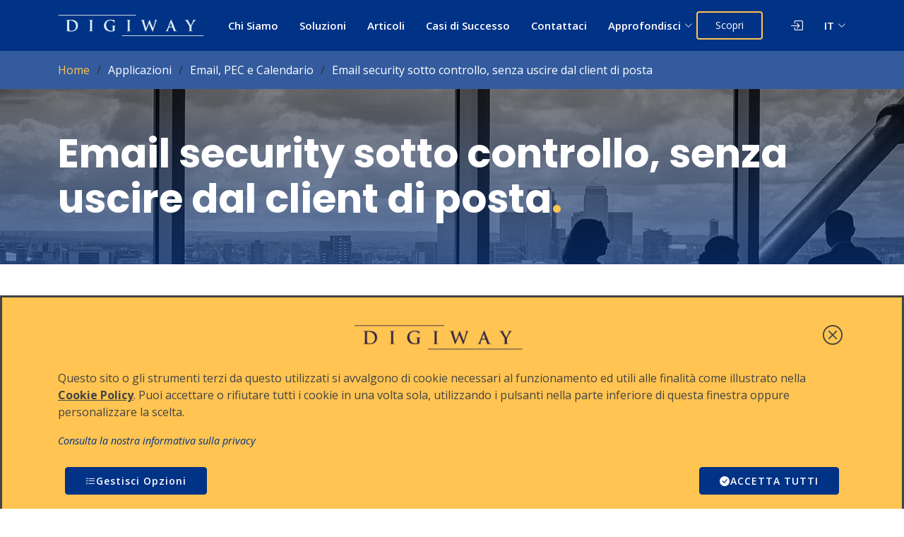

--- FILE ---
content_type: text/html;charset=UTF-8
request_url: https://digiway.it/home.nsf/contents/plugin-libraesva.html
body_size: 46559
content:
<!DOCTYPE html>
<html lang="en">
<head>
<script type="text/javascript">if(!navigator.cookieEnabled)window.location.href="https://digiway.it/home.nsf/document.xsp?documentId=0BD6467802AE4FFCC12585B40021BAC7\u0026action=openDocument\u0026SessionID=E8933189D850C05812606169FF6F77CEED34EF97";</script>
<meta http-equiv="Content-Type" content="text/html; charset=UTF-8">
<title>Digiway Email security sotto controllo, senza uscire dal client di posta</title>
<script type="text/javascript">var dojoConfig = {locale: 'en-us'};</script>
<script type="text/javascript" src="/xsp/.ibmxspres/dojoroot-1.9.7/dojo/dojo.js"></script>
<script type="text/javascript" src="/xsp/.ibmxspres/dojoroot-1.9.7/ibm/xsp/widget/layout/layers/xspClientDojo.js"></script>
<meta content="text/html; charset=utf-8" http-equiv="content-type">
<meta name="generator" content="Digiway NetPortal -  CMS Content Management System per HCL Domino">
<meta name="viewport" content="width=device-width, initial-scale=1">
<link rel="stylesheet" type="text/css" href="/plugins/bootstrap-5.3.3/css/bootstrap.min.css">
<script type="text/javascript" src="/plugins/bootstrap-5.3.3/js/bootstrap.bundle.min.js"></script>
<link rel="stylesheet" type="text/css" href="https://fonts.googleapis.com/css?family=Open+Sans%3A300%2C300i%2C400%2C400i%2C600%2C600i%2C700%2C700i%7CRaleway%3A300%2C300i%2C400%2C400i%2C500%2C500i%2C600%2C600i%2C700%2C700i%7CPoppins%3A300%2C300i%2C400%2C400i%2C500%2C500i%2C600%2C600i%2C700%2C700i">
<link rel="stylesheet" type="text/css" href="/plugins/bootstrap-icons/bootstrap-icons.css">
<link rel="stylesheet" type="text/css" href="/plugins/remixicon/remixicon.css">
<link rel="stylesheet" type="text/css" href="/plugins//boxicons/css/boxicons.min.css">
<link rel="stylesheet" type="text/css" href="/home.nsf/dw_style_min.css">
<link rel="stylesheet" type="text/css" href="/home.nsf/dw_style_it.css">
<meta name="author" content="Digiway Srl - Milano - Italia">
<meta name="copyright" content="Copyright (c) by Digiway">
<meta name="keywords" content="plugin Digiway,Libraesva Email Security Gateway,HCL Notes,HCL Verse,email security,cybersecurity">
<meta name="description" content="Migliora la sicurezza email con il plugin Digiway per Libraesva ESG su HCL Notes/Verse. Gestisci whitelist, blacklist e posta in quarantena facilmente.">
<meta name="robots" content="all">
<meta name="revisit-after" content="1 DAYS">
<meta name="rating" content="General">
<meta content="Digiway" property="og:site_name">
<meta content="Email security sotto controllo, senza uscire dal client di posta" property="og:title">
<meta content="Email security sotto controllo, senza uscire dal client di posta" property="og:description">
<meta content="https://digiway.it/home.nsf/contents/plugin-libraesva.html" property="og:url">
<meta content="https://digiway.it/home.nsf/digiway-social.png" property="og:image">
<meta content="Digiway - Email security sotto controllo, senza uscire dal client di posta" property="og:image:alt">
<meta content="article" property="og:type">
<link href="/home.nsf/favicon-96x96.png" rel="icon" type="image/png">
<link href="/home.nsf/favicon.svg" rel="icon" type="image/svg+xml">
<link href="/home.nsf/favicon.ico" rel="shortcut icon">
<link href="/home.nsf/apple-touch-icon.png" rel="apple-touch-icon">
<link href="/home.nsf/site.webmanifest" rel="manifest">
<link href="/home.nsf/safari-pinned-tab.svg" rel="mask-icon">
<meta content="Digiway" property="apple-mobile-web-app-title">
<link rel="stylesheet" type="text/css" href="/plugins/swiper/swiper-bundle.min.css">
<script type="text/javascript">dojo.registerModulePath("extlib", "/xsp/.ibmxspres/.extlib");</script>
<script type="text/javascript">dojo.require("extlib.dijit.DynamicContent")</script>
<script type="text/javascript">dojo.require("extlib.dojo.helper.IFrameAdjuster")</script>
</head>
<body>
<form id="view:_id1" method="post" action="/home.nsf/document.xsp?documentId=0BD6467802AE4FFCC12585B40021BAC7&amp;action=openDocument" enctype="multipart/form-data">
<span id="view:_id1:_id2:_id5:computedField2"><header id="header" class="fixed-top header-pages "></span><div class="container d-flex align-items-center justify-content-lg-between">
<a id="view:_id1:_id2:_id5:link1" href="/home.nsf/home.xsp" class="logo me-auto me-lg-0"><img id="view:_id1:_id2:_id5:image1" src="/home.nsf/logodigiwayheader.gif" alt="" class="img-fluid"></a><nav class="navbar order-last order-lg-0" id="navbar"><ul><div class="d-block d-lg-none">
<li><a id="view:_id1:_id2:_id5:link13" href="/home.nsf/home.xsp">Home</a></li></div>
<li><a id="view:_id1:_id2:_id5:repeat1:0:link9" href="/home.nsf/home.xsp#about" class="nav-link scrollto" target="">Chi Siamo</a></li><li><a id="view:_id1:_id2:_id5:repeat1:1:link9" href="/home.nsf/home.xsp#services" class="nav-link scrollto" target="">Soluzioni</a></li><li><a id="view:_id1:_id2:_id5:repeat1:2:link9" href="/home.nsf/home.xsp#blog" class="nav-link scrollto" target="">Articoli</a></li><li><a id="view:_id1:_id2:_id5:repeat1:3:link9" href="/home.nsf/home.xsp#casehistories" class="nav-link scrollto" target="">Casi di Successo</a></li><li><a id="view:_id1:_id2:_id5:repeat1:4:link9" href="/home.nsf/home.xsp#contact" class="nav-link scrollto" target="">Contattaci</a></li><li class="dropdown"><a id="view:_id1:_id2:_id5:repeat1:5:link10" href="#"><span id="view:_id1:_id2:_id5:repeat1:5:computedField6">Approfondisci</span><i class="bi bi-chevron-down"></i></a><ul><li class="dropdown"><a href="#"><span><span id="view:_id1:_id2:_id5:repeat1:5:repeat5:0:_id17:repeat3:0:computedField5">Societ&agrave;</span></span><i class="bi bi-chevron-right"></i></a><ul><li><a id="view:_id1:_id2:_id5:repeat1:5:repeat5:0:_id17:repeat3:0:repeat2:0:link4" href="/home.nsf/contents/storie-di-successo"><span id="view:_id1:_id2:_id5:repeat1:5:repeat5:0:_id17:repeat3:0:repeat2:0:computedField8">Storie di successo</span></a></li><li><a id="view:_id1:_id2:_id5:repeat1:5:repeat5:0:_id17:repeat3:0:repeat2:1:link4" href="/home.nsf/contents/strategic-partners"><span id="view:_id1:_id2:_id5:repeat1:5:repeat5:0:_id17:repeat3:0:repeat2:1:computedField8">Partnership Strategiche</span></a></li><li><a id="view:_id1:_id2:_id5:repeat1:5:repeat5:0:_id17:repeat3:0:repeat2:2:link4" href="/home.nsf/contents/delivery-partners"><span id="view:_id1:_id2:_id5:repeat1:5:repeat5:0:_id17:repeat3:0:repeat2:2:computedField8">Delivery Partners</span></a></li><li><a id="view:_id1:_id2:_id5:repeat1:5:repeat5:0:_id17:repeat3:0:repeat2:3:link4" href="/home.nsf/contents/collaborare-con-noi"><span id="view:_id1:_id2:_id5:repeat1:5:repeat5:0:_id17:repeat3:0:repeat2:3:computedField8">Collaborare con noi</span></a></li><li><a id="view:_id1:_id2:_id5:repeat1:5:repeat5:0:_id17:repeat3:0:repeat2:4:link4" href="/home.nsf/contents/eventi"><span id="view:_id1:_id2:_id5:repeat1:5:repeat5:0:_id17:repeat3:0:repeat2:4:computedField8">Calendario Eventi</span></a></li><li><a id="view:_id1:_id2:_id5:repeat1:5:repeat5:0:_id17:repeat3:0:repeat2:5:link4" href="/home.nsf/contents/approfondimenti"><span id="view:_id1:_id2:_id5:repeat1:5:repeat5:0:_id17:repeat3:0:repeat2:5:computedField8">I nostri Articoli (ebook)</span></a></li><li><a id="view:_id1:_id2:_id5:repeat1:5:repeat5:0:_id17:repeat3:0:repeat2:6:link4" href="/home.nsf/contents/sicurezzadigitale"><span id="view:_id1:_id2:_id5:repeat1:5:repeat5:0:_id17:repeat3:0:repeat2:6:computedField8">Articolo: Sicurezza Digitale</span></a></li><li><a id="view:_id1:_id2:_id5:repeat1:5:repeat5:0:_id17:repeat3:0:repeat2:7:link4" href="/home.nsf/contents/profilo-aziendale"><span id="view:_id1:_id2:_id5:repeat1:5:repeat5:0:_id17:repeat3:0:repeat2:7:computedField8">Profilo aziendale </span></a></li><li><a id="view:_id1:_id2:_id5:repeat1:5:repeat5:0:_id17:repeat3:0:repeat2:8:link4" href="/home.nsf/contents/sede-e-contatti"><span id="view:_id1:_id2:_id5:repeat1:5:repeat5:0:_id17:repeat3:0:repeat2:8:computedField8">Contatti</span></a></li></ul></li><li class="dropdown"><a href="#"><span><span id="view:_id1:_id2:_id5:repeat1:5:repeat5:0:_id17:repeat3:1:computedField5">Applicazioni</span></span><i class="bi bi-chevron-right"></i></a><ul><li><a id="view:_id1:_id2:_id5:repeat1:5:repeat5:0:_id17:repeat3:1:repeat2:0:link4" href="/home.nsf/contents/solutions-intro"><span id="view:_id1:_id2:_id5:repeat1:5:repeat5:0:_id17:repeat3:1:repeat2:0:computedField8">Soluzioni pronte</span></a></li><li><a id="view:_id1:_id2:_id5:repeat1:5:repeat5:0:_id17:repeat3:1:repeat2:1:link4" href="/home.nsf/contents/semilavoratiestrumenti"><span id="view:_id1:_id2:_id5:repeat1:5:repeat5:0:_id17:repeat3:1:repeat2:1:computedField8">Semilavorati e strumenti</span></a></li><li><a id="view:_id1:_id2:_id5:repeat1:5:repeat5:0:_id17:repeat3:1:repeat2:2:link4" href="/home.nsf/contents/qrcode"><span id="view:_id1:_id2:_id5:repeat1:5:repeat5:0:_id17:repeat3:1:repeat2:2:computedField8">Gratis QRCode VCard e Link</span></a></li><li class="dropdown"><a href="#"><span><span id="view:_id1:_id2:_id5:repeat1:5:repeat5:0:_id17:repeat3:1:repeat1:0:computedField1">Email, PEC e Calendario</span></span><i class="bi bi-chevron-right"></i></a><ul><li><a id="view:_id1:_id2:_id5:repeat1:5:repeat5:0:_id17:repeat3:1:repeat1:0:repeat4:0:link1" href="/home.nsf/contents/gestione-email-per-spa-quotata"><span id="view:_id1:_id2:_id5:repeat1:5:repeat5:0:_id17:repeat3:1:repeat1:0:repeat4:0:computedField2">Email in una S.P.A.</span></a></li><li><a id="view:_id1:_id2:_id5:repeat1:5:repeat5:0:_id17:repeat3:1:repeat1:0:repeat4:1:link1" href="/home.nsf/contents/pecmanager"><span id="view:_id1:_id2:_id5:repeat1:5:repeat5:0:_id17:repeat3:1:repeat1:0:repeat4:1:computedField2">Pec Manager - Gestire in sicurezza la PEC</span></a></li><li><a id="view:_id1:_id2:_id5:repeat1:5:repeat5:0:_id17:repeat3:1:repeat1:0:repeat4:2:link1" href="/home.nsf/contents/business-news"><span id="view:_id1:_id2:_id5:repeat1:5:repeat5:0:_id17:repeat3:1:repeat1:0:repeat4:2:computedField2">Business News - Newsletters</span></a></li><li><a id="view:_id1:_id2:_id5:repeat1:5:repeat5:0:_id17:repeat3:1:repeat1:0:repeat4:3:link1" href="/home.nsf/contents/crossware-mail-signature"><span id="view:_id1:_id2:_id5:repeat1:5:repeat5:0:_id17:repeat3:1:repeat1:0:repeat4:3:computedField2">Automatizza gestione Firma email</span></a></li><li><a id="view:_id1:_id2:_id5:repeat1:5:repeat5:0:_id17:repeat3:1:repeat1:0:repeat4:4:link1" href="/home.nsf/contents/ontimesuite"><span id="view:_id1:_id2:_id5:repeat1:5:repeat5:0:_id17:repeat3:1:repeat1:0:repeat4:4:computedField2">OnTime Suite Calendar</span></a></li><li><a id="view:_id1:_id2:_id5:repeat1:5:repeat5:0:_id17:repeat3:1:repeat1:0:repeat4:5:link1" href="/home.nsf/contents/plugin-libraesva"><span id="view:_id1:_id2:_id5:repeat1:5:repeat5:0:_id17:repeat3:1:repeat1:0:repeat4:5:computedField2">Gestisci Libraesva dal client HCL Notes</span></a></li><li><a id="view:_id1:_id2:_id5:repeat1:5:repeat5:0:_id17:repeat3:1:repeat1:0:repeat4:6:link1" href="/home.nsf/contents/prodotti-cooperteam"><span id="view:_id1:_id2:_id5:repeat1:5:repeat5:0:_id17:repeat3:1:repeat1:0:repeat4:6:computedField2">Cooperteam - Portfolio prodotti</span></a></li></ul></li><li class="dropdown"><a href="#"><span><span id="view:_id1:_id2:_id5:repeat1:5:repeat5:0:_id17:repeat3:1:repeat1:1:computedField1">CMS e Portali</span></span><i class="bi bi-chevron-right"></i></a><ul><li><a id="view:_id1:_id2:_id5:repeat1:5:repeat5:0:_id17:repeat3:1:repeat1:1:repeat4:0:link1" href="/home.nsf/contents/netportal"><span id="view:_id1:_id2:_id5:repeat1:5:repeat5:0:_id17:repeat3:1:repeat1:1:repeat4:0:computedField2">Net Portal CMS - Intranet</span></a></li><li><a id="view:_id1:_id2:_id5:repeat1:5:repeat5:0:_id17:repeat3:1:repeat1:1:repeat4:1:link1" href="/home.nsf/contents/vcarder"><span id="view:_id1:_id2:_id5:repeat1:5:repeat5:0:_id17:repeat3:1:repeat1:1:repeat4:1:computedField2">VCarder - Rubrica Aziendale</span></a></li></ul></li><li class="dropdown"><a href="#"><span><span id="view:_id1:_id2:_id5:repeat1:5:repeat5:0:_id17:repeat3:1:repeat1:2:computedField1">Firma Digitale</span></span><i class="bi bi-chevron-right"></i></a><ul><li><a id="view:_id1:_id2:_id5:repeat1:5:repeat5:0:_id17:repeat3:1:repeat1:2:repeat4:0:link1" href="/home.nsf/contents/signmanager-notes"><span id="view:_id1:_id2:_id5:repeat1:5:repeat5:0:_id17:repeat3:1:repeat1:2:repeat4:0:computedField2">Sign Manager per HCL Notes e Verse</span></a></li><li><a id="view:_id1:_id2:_id5:repeat1:5:repeat5:0:_id17:repeat3:1:repeat1:2:repeat4:1:link1" href="/home.nsf/contents/signmanager-365"><span id="view:_id1:_id2:_id5:repeat1:5:repeat5:0:_id17:repeat3:1:repeat1:2:repeat4:1:computedField2">Sign Manager per Outlook 365</span></a></li><li><a id="view:_id1:_id2:_id5:repeat1:5:repeat5:0:_id17:repeat3:1:repeat1:2:repeat4:2:link1" href="/home.nsf/contents/signmanager"><span id="view:_id1:_id2:_id5:repeat1:5:repeat5:0:_id17:repeat3:1:repeat1:2:repeat4:2:computedField2">Sign Manager - Firma digitale allegati</span></a></li></ul></li><li class="dropdown"><a href="#"><span><span id="view:_id1:_id2:_id5:repeat1:5:repeat5:0:_id17:repeat3:1:repeat1:3:computedField1">Gestionali CRM, ERP e HR</span></span><i class="bi bi-chevron-right"></i></a><ul><li><a id="view:_id1:_id2:_id5:repeat1:5:repeat5:0:_id17:repeat3:1:repeat1:3:repeat4:0:link1" href="/home.nsf/contents/signmanager"><span id="view:_id1:_id2:_id5:repeat1:5:repeat5:0:_id17:repeat3:1:repeat1:3:repeat4:0:computedField2">Sign Manager - Firma digitale allegati</span></a></li><li><a id="view:_id1:_id2:_id5:repeat1:5:repeat5:0:_id17:repeat3:1:repeat1:3:repeat4:1:link1" href="/home.nsf/contents/business-suite"><span id="view:_id1:_id2:_id5:repeat1:5:repeat5:0:_id17:repeat3:1:repeat1:3:repeat4:1:computedField2">Business Suite - CRM</span></a></li><li><a id="view:_id1:_id2:_id5:repeat1:5:repeat5:0:_id17:repeat3:1:repeat1:3:repeat4:2:link1" href="/home.nsf/contents/service-desk"><span id="view:_id1:_id2:_id5:repeat1:5:repeat5:0:_id17:repeat3:1:repeat1:3:repeat4:2:computedField2">Service Desk - Ticketing</span></a></li><li><a id="view:_id1:_id2:_id5:repeat1:5:repeat5:0:_id17:repeat3:1:repeat1:3:repeat4:3:link1" href="/home.nsf/contents/factorial"><span id="view:_id1:_id2:_id5:repeat1:5:repeat5:0:_id17:repeat3:1:repeat1:3:repeat4:3:computedField2">Factorial</span></a></li></ul></li><li class="dropdown"><a href="#"><span><span id="view:_id1:_id2:_id5:repeat1:5:repeat5:0:_id17:repeat3:1:repeat1:4:computedField1">Privacy e GDPR</span></span><i class="bi bi-chevron-right"></i></a><ul><li><a id="view:_id1:_id2:_id5:repeat1:5:repeat5:0:_id17:repeat3:1:repeat1:4:repeat4:0:link1" href="/home.nsf/contents/extracomm-securtrac"><span id="view:_id1:_id2:_id5:repeat1:5:repeat5:0:_id17:repeat3:1:repeat1:4:repeat4:0:computedField2">Extracomm SecurTrac - Auditing</span></a></li></ul></li><li class="dropdown"><a href="#"><span><span id="view:_id1:_id2:_id5:repeat1:5:repeat5:0:_id17:repeat3:1:repeat1:5:computedField1">Tools e Gestione Dati</span></span><i class="bi bi-chevron-right"></i></a><ul><li><a id="view:_id1:_id2:_id5:repeat1:5:repeat5:0:_id17:repeat3:1:repeat1:5:repeat4:0:link1" href="/home.nsf/contents/data-mover"><span id="view:_id1:_id2:_id5:repeat1:5:repeat5:0:_id17:repeat3:1:repeat1:5:repeat4:0:computedField2">Data Mover - Integrazione RDB</span></a></li><li><a id="view:_id1:_id2:_id5:repeat1:5:repeat5:0:_id17:repeat3:1:repeat1:5:repeat4:1:link1" href="/home.nsf/contents/data-integration"><span id="view:_id1:_id2:_id5:repeat1:5:repeat5:0:_id17:repeat3:1:repeat1:5:repeat4:1:computedField2">Data Integration - Integrazione Dati</span></a></li></ul></li></ul></li><li class="dropdown"><a href="#"><span><span id="view:_id1:_id2:_id5:repeat1:5:repeat5:0:_id17:repeat3:2:computedField5">Collaboration</span></span><i class="bi bi-chevron-right"></i></a><ul><li><a id="view:_id1:_id2:_id5:repeat1:5:repeat5:0:_id17:repeat3:2:repeat2:0:link4" href="/home.nsf/contents/collaboration-intro"><span id="view:_id1:_id2:_id5:repeat1:5:repeat5:0:_id17:repeat3:2:repeat2:0:computedField8">Collaborazione evoluta </span></a></li><li><a id="view:_id1:_id2:_id5:repeat1:5:repeat5:0:_id17:repeat3:2:repeat2:1:link4" href="/home.nsf/contents/hcl-nomad-smartphone-browser"><span id="view:_id1:_id2:_id5:repeat1:5:repeat5:0:_id17:repeat3:2:repeat2:1:computedField8">Applicazioni client server, senza client</span></a></li><li><a id="view:_id1:_id2:_id5:repeat1:5:repeat5:0:_id17:repeat3:2:repeat2:2:link4" href="/home.nsf/contents/hcl-notes-domino"><span id="view:_id1:_id2:_id5:repeat1:5:repeat5:0:_id17:repeat3:2:repeat2:2:computedField8">HCLSoftware Notes &amp; Domino</span></a></li><li><a id="view:_id1:_id2:_id5:repeat1:5:repeat5:0:_id17:repeat3:2:repeat2:3:link4" href="/home.nsf/contents/hclnotesdominoformazione"><span id="view:_id1:_id2:_id5:repeat1:5:repeat5:0:_id17:repeat3:2:repeat2:3:computedField8">Training on the job</span></a></li><li><a id="view:_id1:_id2:_id5:repeat1:5:repeat5:0:_id17:repeat3:2:repeat2:4:link4" href="/home.nsf/contents/hcl-software-licenze-rinnovi-manutenzione"><span id="view:_id1:_id2:_id5:repeat1:5:repeat5:0:_id17:repeat3:2:repeat2:4:computedField8">Licenze d'uso, rinnovi e manutenzione</span></a></li><li><a id="view:_id1:_id2:_id5:repeat1:5:repeat5:0:_id17:repeat3:2:repeat2:5:link4" href="/home.nsf/contents/hcl-domino-system-administration"><span id="view:_id1:_id2:_id5:repeat1:5:repeat5:0:_id17:repeat3:2:repeat2:5:computedField8">Amministrazione Sistemi</span></a></li><li><a id="view:_id1:_id2:_id5:repeat1:5:repeat5:0:_id17:repeat3:2:repeat2:6:link4" href="/home.nsf/contents/hcl-domino-sviluppo-applicazioni"><span id="view:_id1:_id2:_id5:repeat1:5:repeat5:0:_id17:repeat3:2:repeat2:6:computedField8">Sviluppo Applicazioni</span></a></li><li><a id="view:_id1:_id2:_id5:repeat1:5:repeat5:0:_id17:repeat3:2:repeat2:7:link4" href="/home.nsf/contents/hcl-leap"><span id="view:_id1:_id2:_id5:repeat1:5:repeat5:0:_id17:repeat3:2:repeat2:7:computedField8">HCL LEAP</span></a></li><li><a id="view:_id1:_id2:_id5:repeat1:5:repeat5:0:_id17:repeat3:2:repeat2:8:link4" href="/home.nsf/contents/hcl-nomad"><span id="view:_id1:_id2:_id5:repeat1:5:repeat5:0:_id17:repeat3:2:repeat2:8:computedField8">HCL Nomad</span></a></li><li><a id="view:_id1:_id2:_id5:repeat1:5:repeat5:0:_id17:repeat3:2:repeat2:9:link4" href="/home.nsf/contents/hcl-volt-mx"><span id="view:_id1:_id2:_id5:repeat1:5:repeat5:0:_id17:repeat3:2:repeat2:9:computedField8">HCL Volt MX</span></a></li><li><a id="view:_id1:_id2:_id5:repeat1:5:repeat5:0:_id17:repeat3:2:repeat2:10:link4" href="/home.nsf/contents/posta-elettronica-hcl-domino"><span id="view:_id1:_id2:_id5:repeat1:5:repeat5:0:_id17:repeat3:2:repeat2:10:computedField8">Email su Android e browser web</span></a></li><li><a id="view:_id1:_id2:_id5:repeat1:5:repeat5:0:_id17:repeat3:2:repeat2:11:link4" href="/home.nsf/contents/installazione-e-configurazione"><span id="view:_id1:_id2:_id5:repeat1:5:repeat5:0:_id17:repeat3:2:repeat2:11:computedField8">Installazione e gestione</span></a></li><li><a id="view:_id1:_id2:_id5:repeat1:5:repeat5:0:_id17:repeat3:2:repeat2:12:link4" href="/home.nsf/contents/hosting-applicazioni-hcl-domino"><span id="view:_id1:_id2:_id5:repeat1:5:repeat5:0:_id17:repeat3:2:repeat2:12:computedField8">Hosting HCL Domino</span></a></li><li><a id="view:_id1:_id2:_id5:repeat1:5:repeat5:0:_id17:repeat3:2:repeat2:13:link4" href="/home.nsf/contents/hcl-sametime"><span id="view:_id1:_id2:_id5:repeat1:5:repeat5:0:_id17:repeat3:2:repeat2:13:computedField8">Chat e videoconferenza on premise</span></a></li></ul></li><li class="dropdown"><a href="#"><span><span id="view:_id1:_id2:_id5:repeat1:5:repeat5:0:_id17:repeat3:3:computedField5">Consulenza</span></span><i class="bi bi-chevron-right"></i></a><ul><li><a id="view:_id1:_id2:_id5:repeat1:5:repeat5:0:_id17:repeat3:3:repeat2:0:link4" href="/home.nsf/contents/consulting-intro"><span id="view:_id1:_id2:_id5:repeat1:5:repeat5:0:_id17:repeat3:3:repeat2:0:computedField8">Consulenza ICT</span></a></li><li><a id="view:_id1:_id2:_id5:repeat1:5:repeat5:0:_id17:repeat3:3:repeat2:1:link4" href="/home.nsf/contents/direzione-e-ict"><span id="view:_id1:_id2:_id5:repeat1:5:repeat5:0:_id17:repeat3:3:repeat2:1:computedField8">Direzione e ICT</span></a></li><li><a id="view:_id1:_id2:_id5:repeat1:5:repeat5:0:_id17:repeat3:3:repeat2:2:link4" href="/home.nsf/contents/processi-innovativi"><span id="view:_id1:_id2:_id5:repeat1:5:repeat5:0:_id17:repeat3:3:repeat2:2:computedField8">Processi Innovativi</span></a></li><li><a id="view:_id1:_id2:_id5:repeat1:5:repeat5:0:_id17:repeat3:3:repeat2:3:link4" href="/home.nsf/contents/supporto_tecnico"><span id="view:_id1:_id2:_id5:repeat1:5:repeat5:0:_id17:repeat3:3:repeat2:3:computedField8">Supporto</span></a></li><li><a id="view:_id1:_id2:_id5:repeat1:5:repeat5:0:_id17:repeat3:3:repeat2:4:link4" href="/home.nsf/contents/consulenza-gestione-progetti-in-ambiente-hcl-software"><span id="view:_id1:_id2:_id5:repeat1:5:repeat5:0:_id17:repeat3:3:repeat2:4:computedField8">HCL Domino - Consulenza e Gestione</span></a></li></ul></li><li class="dropdown"><a href="#"><span><span id="view:_id1:_id2:_id5:repeat1:5:repeat5:0:_id17:repeat3:4:computedField5">Sicurezza</span></span><i class="bi bi-chevron-right"></i></a><ul><li><a id="view:_id1:_id2:_id5:repeat1:5:repeat5:0:_id17:repeat3:4:repeat2:0:link4" href="/home.nsf/contents/libraesva-email-security-gateway"><span id="view:_id1:_id2:_id5:repeat1:5:repeat5:0:_id17:repeat3:4:repeat2:0:computedField8">Libraesva Email Security</span></a></li><li><a id="view:_id1:_id2:_id5:repeat1:5:repeat5:0:_id17:repeat3:4:repeat2:1:link4" href="/home.nsf/contents/libraesvaemailsecuritytester"><span id="view:_id1:_id2:_id5:repeat1:5:repeat5:0:_id17:repeat3:4:repeat2:1:computedField8">Libraesva Email Security TESTER</span></a></li><li><a id="view:_id1:_id2:_id5:repeat1:5:repeat5:0:_id17:repeat3:4:repeat2:2:link4" href="/home.nsf/contents/libraesva-email-archiver"><span id="view:_id1:_id2:_id5:repeat1:5:repeat5:0:_id17:repeat3:4:repeat2:2:computedField8">Libraesva Email Archiver</span></a></li><li><a id="view:_id1:_id2:_id5:repeat1:5:repeat5:0:_id17:repeat3:4:repeat2:3:link4" href="/home.nsf/contents/gestione-infrastruttura-e-sicurezza-ict"><span id="view:_id1:_id2:_id5:repeat1:5:repeat5:0:_id17:repeat3:4:repeat2:3:computedField8">Infrastruttura e sicurezza ICT</span></a></li><li><a id="view:_id1:_id2:_id5:repeat1:5:repeat5:0:_id17:repeat3:4:repeat2:4:link4" href="/home.nsf/contents/digiway-antivirus"><span id="view:_id1:_id2:_id5:repeat1:5:repeat5:0:_id17:repeat3:4:repeat2:4:computedField8">Antivirus</span></a></li><li><a id="view:_id1:_id2:_id5:repeat1:5:repeat5:0:_id17:repeat3:4:repeat2:5:link4" href="/home.nsf/contents/sgbox-siem-soar"><span id="view:_id1:_id2:_id5:repeat1:5:repeat5:0:_id17:repeat3:4:repeat2:5:computedField8">SGBox, soluzione Siem e Soar</span></a></li><li><a id="view:_id1:_id2:_id5:repeat1:5:repeat5:0:_id17:repeat3:4:repeat2:6:link4" href="/home.nsf/contents/cybersecurity-ebooks"><span id="view:_id1:_id2:_id5:repeat1:5:repeat5:0:_id17:repeat3:4:repeat2:6:computedField8">Cybersecurity ebooks</span></a></li></ul></li><li class="dropdown"><a href="#"><span><span id="view:_id1:_id2:_id5:repeat1:5:repeat5:0:_id17:repeat3:5:computedField5">Sistemi e Cloud</span></span><i class="bi bi-chevron-right"></i></a><ul><li><a id="view:_id1:_id2:_id5:repeat1:5:repeat5:0:_id17:repeat3:5:repeat2:0:link4" href="/home.nsf/contents/server-in-cloud"><span id="view:_id1:_id2:_id5:repeat1:5:repeat5:0:_id17:repeat3:5:repeat2:0:computedField8">Il tuo server in Cloud</span></a></li></ul></li><li class="dropdown"><a href="#"><span><span id="view:_id1:_id2:_id5:repeat1:5:repeat5:0:_id17:repeat3:6:computedField5">Licenze</span></span><i class="bi bi-chevron-right"></i></a><ul><li><a id="view:_id1:_id2:_id5:repeat1:5:repeat5:0:_id17:repeat3:6:repeat2:0:link4" href="/home.nsf/contents/licenze-e-subscription"><span id="view:_id1:_id2:_id5:repeat1:5:repeat5:0:_id17:repeat3:6:repeat2:0:computedField8">Licenze e Subscription </span></a></li><li><a id="view:_id1:_id2:_id5:repeat1:5:repeat5:0:_id17:repeat3:6:repeat2:1:link4" href="/home.nsf/contents/licenze-hcl-domino"><span id="view:_id1:_id2:_id5:repeat1:5:repeat5:0:_id17:repeat3:6:repeat2:1:computedField8">Licenze e Subscription HCL Domino</span></a></li><li><a id="view:_id1:_id2:_id5:repeat1:5:repeat5:0:_id17:repeat3:6:repeat2:2:link4" href="/home.nsf/contents/licenze-microsoft"><span id="view:_id1:_id2:_id5:repeat1:5:repeat5:0:_id17:repeat3:6:repeat2:2:computedField8">Licenze e Subscription Microsoft</span></a></li><li><a id="view:_id1:_id2:_id5:repeat1:5:repeat5:0:_id17:repeat3:6:repeat2:3:link4" href="/home.nsf/contents/licenze-libraesva"><span id="view:_id1:_id2:_id5:repeat1:5:repeat5:0:_id17:repeat3:6:repeat2:3:computedField8">Licenze e Subscription Libraesva</span></a></li><li><a id="view:_id1:_id2:_id5:repeat1:5:repeat5:0:_id17:repeat3:6:repeat2:4:link4" href="/home.nsf/contents/licenze-crossware"><span id="view:_id1:_id2:_id5:repeat1:5:repeat5:0:_id17:repeat3:6:repeat2:4:computedField8">Licenze e Subscription Crossware</span></a></li></ul></li><li><a id="view:_id1:_id2:_id5:repeat1:5:repeat5:1:link4" href="/home.nsf/qrcode.xsp" target="">Crea il tuo QRCode</a></li><li><a id="view:_id1:_id2:_id5:repeat1:5:repeat5:2:link4" href="/home.nsf/contents/richiestacontatto" target="">Richiesta contatto</a></li></ul></li><div class="d-block d-lg-none">
<li><a id="view:_id1:_id2:_id5:link5" href="/home.nsf/home.xsp?opendatabase&amp;login">Accedi</a></li></div>
</ul><i class="bi bi-list mobile-nav-toggle"></i></nav><a id="view:_id1:_id2:_id5:link8" href="/home.nsf/home.xsp#about" class="get-started-btn scrollto">Scopri</a><nav class="navbar order-last order-lg-0 d-none d-sm-block" id="nav1"><ul><li><a id="view:_id1:_id2:_id5:link6" href="/home.nsf/home.xsp?opendatabase&amp;login" title="Accedi"><i class="bi bi-box-arrow-in-right icon"></i></a></li><li class="dropdown"><a href="#"><span id="view:_id1:_id2:_id5:computedField9">IT</span><i class="bi bi-chevron-down"></i></a><ul><li><a id="view:_id1:_id2:_id5:repeat4:0:link7" href="#" class="nav-link scrollto">IT</a></li></ul></li></ul></nav></div>
<script type="text/javascript" src="https://digiway.it/home.nsf/js/navbar.js"></script>
<span id="view:_id1:_id2:_id5:computedField4"></header></span><div id="view:_id1:_id2:_id186:dynamicContent1"><main id="main"><section class="breadcrumbs" id="breadcrumbs"><div class="container">
<div class="d-flex justify-content-between align-items-center">
<ol><li><a id="view:_id1:_id2:_id186:dynamicContent1:_id187:link4" href="/home.nsf/home.xsp">Home</a></li><li><span id="view:_id1:_id2:_id186:dynamicContent1:_id187:computedField4">Applicazioni</span></li><li><span id="view:_id1:_id2:_id186:dynamicContent1:_id187:computedField6">Email, PEC e Calendario</span></li><li><span id="view:_id1:_id2:_id186:dynamicContent1:_id187:computedField5">Email security sotto controllo, senza uscire dal client di posta</span></li></ol></div>
</div>
</section><section class="doc-header" id="doc-header"><div class="container">
<div class="row justify-content-center">
<div class="col">
<h1><span id="view:_id1:_id2:_id186:dynamicContent1:_id187:computedField1" class="doc-header-title">Email security sotto controllo, senza uscire dal client di posta</span><span>.</span></h1></div>
</div>
</div>
</section><section class="document" id="document"><div class="container">
<div class="row d-flex align-items-center align-items-stretch">
<div class="col">
<div id="view:_id1:_id2:_id186:dynamicContent1:_id187:inputRichText1" class="xspInputFieldRichText"><font size="3" face="Arial">Il plugin Digiway per Libraesva Email Security Gateway  permette controllare ed affinare ulteriormente, il lavoro di Libraesva </font><a href="http://www.digiway.it/home.nsf/contents/libraesva-email-security-gateway.html"><font size="3" face="Arial"><b><u>Email Security Gateway</u></b></font></a><font size="3" face="Arial">, dall'applicazione di posta del client </font><a href="http://www.digiway.it/home.nsf/contents/hcl-notes-domino.html"><font size="3" face="Arial"><b><u>HCL Notes</u></b></font></a><font size="3" face="Arial"> o HCL Verse, </font><font size="3" face="Arial"><u>utilizzando anche tecniche avanzate di IA</u></font><font size="3" face="Arial">. E' una funzionalità aggiuntiva che rende più comodo e piacevole l'impiego dell'importante difesa fornita da </font><a href="https://digiway.it/home.nsf/contents/libraesva-email-security-gateway"><font size="3" face="Arial">Libraesva ESG</font></a><font size="3" face="Arial"> alla nostra email.</font><br />
<font size="3" face="Arial">Va ricordato che la posta elettronica è l'ingresso principale e preferito degli attacchi informatici ed il suo presidio è, quindi, una azione preventiva di grande importanza.</font><br />
<font size="3" face="Arial">Pensate dunque la email security come la più importante azione preventiva della cybersecurity, non si tratta più di prevenire le noie dello spam ma di tenere fuori dall'azienda il pericolo del ransomware.</font><br />
<br />
<img src="/home.nsf/xsp/.ibmmodres/persistence/DominoDoc-1966-Body/_1_17701218641550-706.gif" width="768" height="365" class="img img-responsive" /><br />
<br />
<font size="3" face="Arial">Adottare un Email Security Gateway efficace, come quello prodotto da </font><a href="https://www.libraesva.com/" target="_blank"><font size="3" face="Arial"><b><u>Libraesva</u></b></font></a><font size="3" face="Arial">, è una scelta sicuramente necessaria per una completa ed efficace gestione della tua  e-mail. Aiuta efficacemente a difendere l'azienda da tutte le minacce, ogni giorno più aggressive, che circolano via posta elettronica. </font><br />
<br />
<font size="3" face="Arial">Ora è tutto più semplice grazie al plugin Digiway che ti permette di </font><font size="3" face="Arial"><b>monitorare accuratamente, facilmente e direttamente</b></font><font size="3" face="Arial"> il funzionamento e gli effetti del tuo Libraesva ESG e di gestire le tue whitelist e blacklist dalla stessa interfaccia della tua posta elettronica.</font><br />
<br />
<font size="3" face="Arial">Potrai facilmente:</font>
<ul type="disc" class="domino-par-list" style="padding-left: 24pt; margin-left: 0px">
<li><font size="3" face="Arial">gestire il contenuto di</font><font size="3" face="Arial"> </font><font size="3" face="Arial">whit</font><font size="3" face="Arial">e</font><font size="3" face="Arial">list e blacklist:</font></li>
</ul>
<img src="/home.nsf/xsp/.ibmmodres/persistence/DominoDoc-1966-Body/_1_177012186415520-3A26.gif" width="187" height="266" class="img img-responsive" />
<ul type="disc" class="domino-par-list" style="padding-left: 24pt; margin-left: 0px">
<li><font size="3" face="Arial">osservare e gestire la posta in quarantena, rilasciando, se autorizzato, i messaggi eventualmente fermati per errore (sono pochissimi, a dire il vero, i falsi positivi con Libraesva):</font></li>
</ul>
<img src="/home.nsf/xsp/.ibmmodres/persistence/DominoDoc-1966-Body/_1_177012186415526-434C.gif" width="195" height="277" class="img img-responsive" />
<ul type="disc" class="domino-par-list" style="padding-left: 24pt; margin-left: 0px">
<li><font size="3" face="Arial">visualizzare l'attività del sistema Libraesva ESG tramite pratici istogrammi:</font></li>
</ul>
<img src="/home.nsf/xsp/.ibmmodres/persistence/DominoDoc-1966-Body/_1_177012186415536-35B0.gif" width="208" height="312" class="img img-responsive" /><br />
<font size="3" face="Arial">    </font><font size="3" face="Arial">    </font><br />
<font size="3" face="Arial">Nella documentazione, allegata qui sotto, disponibile per il download gratuito e libero, trovi le caratteristiche dell'interfaccia.</font><br />
<font size="3" face="Arial">Pronto per l'uso, con il sistema di posta basato sul server HCL Domino, dal tuo client HCL Notes o HCL Verse.</font><br />
<br />
<font size="3" face="Arial">Il plugin è stato aggiornato ulteriormente e certificato anche per ambienti </font><a href="http://www.digiway.it/home.nsf/contents/hcldomino.html"><font size="3" face="Arial"><b><u>HCL Domino</u></b></font></a><font size="3" face="Arial"> 12.x successivi ed ora è compatibile con le nuovissime API V2 di Libraesva!</font><br />
<br />
<font size="3" face="Arial">NB: Chiedilo al tuo supporto ICT, poiché va installato da loro. </font><br />
<br />
<font size="3" face="Arial">#Dominoforever #Libraesva #ESG #HclSwLoBp</font></div></div>
<div class="col-lg-4 sidebar">
<div class="sidebar-box">
<div class="sidebar-title">
<h3 id="view:_id1:_id2:_id186:dynamicContent1:_id187:computedField2">Applicazioni</h3></div>
<div class="sidebar-categories">
<ul><li class="icon-box"><i class="bx bxs-right-arrow-alt"></i><h4><a id="view:_id1:_id2:_id186:dynamicContent1:_id187:repeat1:0:link2" href="/home.nsf/contents/solutions-intro"><span id="view:_id1:_id2:_id186:dynamicContent1:_id187:repeat1:0:computedField3">Soluzioni pronte</span></a></h4></li><li class="icon-box"><i class="bx bxs-right-arrow-alt"></i><h4><a id="view:_id1:_id2:_id186:dynamicContent1:_id187:repeat1:1:link2" href="/home.nsf/contents/semilavoratiestrumenti"><span id="view:_id1:_id2:_id186:dynamicContent1:_id187:repeat1:1:computedField3">Semilavorati e strumenti</span></a></h4></li><li class="icon-box"><i class="bx bxs-right-arrow-alt"></i><h4><a id="view:_id1:_id2:_id186:dynamicContent1:_id187:repeat1:2:link2" href="/home.nsf/contents/qrcode"><span id="view:_id1:_id2:_id186:dynamicContent1:_id187:repeat1:2:computedField3">Gratis QRCode VCard e Link</span></a></h4></li></ul></div>
</div>
</div>
</div>
</div>
</section><script type="text/javascript" src="/plugins/swiper/swiper-bundle.min.js"></script>
<script type="text/javascript" src="https://digiway.it/home.nsf/js/slider.js"></script>
<section class="related" id="related"><div class="container"><div class="section-title"><h2>Allegati</h2></div><table role="presentation" style="width:100.0%" class="table table-hover"><tbody><div id="view:_id1:_id2:_id186:dynamicContent1:_id187:_id215:repeat" style="width:99.0%">
<tr id="view:_id1:_id2:_id186:dynamicContent1:_id187:_id215:repeat:0:tr1"><td><a id="view:_id1:_id2:_id186:dynamicContent1:_id187:_id215:repeat:0:link4" href="/home.nsf/file.xsp?documentId=68AB6F3146D0A90FC12581D800416688" title="Clicca per scaricare il file Digiway - Brochure - Libraesva ESG Plugin 2.30.pdf"><span id="view:_id1:_id2:_id186:dynamicContent1:_id187:_id215:repeat:0:computedField1">Digiway Plugin Libraesva ESG - Brochure</span></a></td>
<td><a id="view:_id1:_id2:_id186:dynamicContent1:_id187:_id215:repeat:0:link2" href="/home.nsf/file.xsp?documentId=68AB6F3146D0A90FC12581D800416688" title="Clicca per scaricare il file Digiway - Brochure - Libraesva ESG Plugin 2.30.pdf"><i class="bi bi-download"></i></a></td>
</tr>
</div>
</tbody></table>
</div></section><section class="cta" id="cta"><div class="container" data-aos="zoom-in"><div class="text-center"><h3><span id="view:_id1:_id2:_id186:dynamicContent1:_id187:_id236:computedField2">Contattaci</span></h3><p><span id="view:_id1:_id2:_id186:dynamicContent1:_id187:_id236:computedField3">Vuoi avere informazioni sulle nostre soluzioni o i nostri servizi? Compila il modulo, verrai ricontattato dal nostro team. </span></p><a id="view:_id1:_id2:_id186:dynamicContent1:_id187:_id236:link1" href="/home.nsf/contents/richiestacontatto" class="cta-btn">Richiesta Contatto</a><a id="view:_id1:_id2:_id186:dynamicContent1:_id187:_id236:link2" href="https://www.digiway.it//ontime-vo" class="cta-btn" target="_blank">Prenota Appuntamento</a></div></div></section></main></div>
<footer id="footer"><div class="footer-top">
<div class="container">
<div class="row row-cols-1 row-cols-sm-2 row-cols-md-4">
<div class="col order-1 order-sm-1 order-md-1">
<div class="footer-info">
<h3>Digiway Srl<span>.</span></h3><p>Edificio Easypoint, 1&deg; Piano<br>
Via Caldera, 21<br>
20153 Milano - ITALY<br>
<br>
<strong>Telefono:</strong>+39 02 8715 8030<br>
<strong>Email:</strong>info@digiway.it<br>
</p><div class="social-links mt-3">
<a id="view:_id1:_id2:_id241:link2" href="http://twitter.com/digiway" class="twitter" title="Twitter" target="_blank"><i class="bx bxl-twitter"></i></a><a id="view:_id1:_id2:_id241:link6" href="http://www.facebook.com/Digiway" class="facebook" title="Facebook" target="_blank"><i class="bx bxl-facebook"></i></a><a id="view:_id1:_id2:_id241:link10" href="http://www.linkedin.com/company/digiway-s.r.l.?trk=fc_badge" class="linkedin" title="LinkedIn" target="_blank"><i class="bx bxl-linkedin"></i></a><a id="view:_id1:_id2:_id241:link11" href="https://www.youtube.com/channel/UCL8FGYB9aTy_5YbCO2W4ehg" class="youtube" title="YouTube" target="_blank"><i class="bx bxl-youtube"></i></a><a id="view:_id1:_id2:_id241:link9" href="https://maps.app.goo.gl/fDLnLCUavhjTbagC9" class="google-maps" title="Google maps" target="_blank"><i class="bx bx-map"></i></a><a id="view:_id1:_id2:_id241:link13" href="https://www.digiway.it/home.nsf/feed.rss" class="rss" title="RSS" target="_blank"><i class="bx bx-rss"></i></a></div>
</div>
</div>
<div class="col order-2 order-sm-4 order-md-2 footer-links">
<h4 id="view:_id1:_id2:_id241:repeat1:0:computedField2">Menu Principale</h4><ul><div id="view:_id1:_id2:_id241:repeat1:0:repeat2">
<li><i class="bx bx-chevron-right"></i><a id="view:_id1:_id2:_id241:repeat1:0:repeat2:0:link1" href="/home.nsf/home.xsp">Home</a></li><li><i class="bx bx-chevron-right"></i><a id="view:_id1:_id2:_id241:repeat1:0:repeat2:1:link1" href="/home.nsf/home.xsp#about">Chi Siamo</a></li><li><i class="bx bx-chevron-right"></i><a id="view:_id1:_id2:_id241:repeat1:0:repeat2:2:link1" href="/home.nsf/archive.xsp">Archivio articoli</a></li><li><i class="bx bx-chevron-right"></i><a id="view:_id1:_id2:_id241:repeat1:0:repeat2:3:link1" href="/home.nsf/contents/storie-di-successo">Storie di Successo</a></li><li><i class="bx bx-chevron-right"></i><a id="view:_id1:_id2:_id241:repeat1:0:repeat2:4:link1" href="/home.nsf/contents/cookies-policy">Cookie Policy</a></li><li><i class="bx bx-chevron-right"></i><a id="view:_id1:_id2:_id241:repeat1:0:repeat2:5:link1" href="/home.nsf/contents/informativa-privacy">Privacy</a></li><li><i class="bx bx-chevron-right"></i><a id="view:_id1:_id2:_id241:repeat1:0:repeat2:6:link1" href="/home.nsf/contents/richiestacontatto">Richiesta Contatto</a></li></div>
</ul></div>
<div class="col order-2 order-sm-4 order-md-2 footer-links">
<h4 id="view:_id1:_id2:_id241:repeat1:1:computedField2">Le nostre soluzioni</h4><ul><div id="view:_id1:_id2:_id241:repeat1:1:repeat2">
<li><i class="bx bx-chevron-right"></i><a id="view:_id1:_id2:_id241:repeat1:1:repeat2:0:link1" href="/home.nsf/contents/landing-soluzioni-crm-hrm">Soluzioni per Email, HRM, CRM</a></li><li><i class="bx bx-chevron-right"></i><a id="view:_id1:_id2:_id241:repeat1:1:repeat2:1:link1" href="/home.nsf/contents/landing-hcl-domino">Servizi professionali HCL Domino</a></li><li><i class="bx bx-chevron-right"></i><a id="view:_id1:_id2:_id241:repeat1:1:repeat2:2:link1" href="/home.nsf/contents/landing-sviluppo-web-applicazioni">Sviluppo Web siti ed applicazioni</a></li><li><i class="bx bx-chevron-right"></i><a id="view:_id1:_id2:_id241:repeat1:1:repeat2:3:link1" href="/home.nsf/contents/landing-sicurezza-cybersecurity">Sicurezza Email e Cybersecurity</a></li><li><i class="bx bx-chevron-right"></i><a id="view:_id1:_id2:_id241:repeat1:1:repeat2:4:link1" href="/home.nsf/contents/landing-amministrazione-gestione-sistemi">Sistemi on-premise e Cloud</a></li><li><i class="bx bx-chevron-right"></i><a id="view:_id1:_id2:_id241:repeat1:1:repeat2:5:link1" href="/home.nsf/contents/signmanager">Consulenza ICT e Licenze</a></li><li><i class="bx bx-chevron-right"></i><a id="view:_id1:_id2:_id241:repeat1:1:repeat2:6:link1" href="/home.nsf/qrcode.xsp">Crea il tuo QrCode</a></li></div>
</ul></div>
<div class="col order-4 order-sm-2 order-md-4 footer-newsletter">
<h4>Newsletter</h4><div class="subscribe-form-wrap">
<div id="view:_id1:_id2:_id241:_id283:subscribePanel" class="row">
<div class="col-md-12 nopadding-lr">
<div class="mb-3"><input type="text" id="view:_id1:_id2:_id241:_id283:inputFirstName" name="view:_id1:_id2:_id241:_id283:inputFirstName" aria-required="true" class="form-control" placeholder="Nome"><span role="alert"></span></div><div class="mb-3"><input type="text" id="view:_id1:_id2:_id241:_id283:inputLastName" name="view:_id1:_id2:_id241:_id283:inputLastName" aria-required="true" class="form-control" placeholder="Cognome"><span role="alert"></span></div><div class="mb-3"><input type="text" id="view:_id1:_id2:_id241:_id283:inputEmail" name="view:_id1:_id2:_id241:_id283:inputEmail" aria-required="true" class="form-control" placeholder="Indirizzo Email"><span role="alert"></span></div><div class="mb-3"><label for="view:_id1:_id2:_id241:_id283:checkBoxPolicy"><input id="view:_id1:_id2:_id241:_id283:checkBoxPolicy" type="checkbox" name="view:_id1:_id2:_id241:_id283:checkBoxPolicy" onchangeTrigger="early-onclick">Autorizzo al trattamento dei dati</label></div><input type="hidden" id="view:_id1:_id2:_id241:_id283:inputHidden9" name="view:_id1:_id2:_id241:_id283:inputHidden9" value="1"><div class="row mb-3"><div class="col-md-12 text-end"><button title="Iscriviti" class="btn-digiway-alt2" type="button" name="view:_id1:_id2:_id241:_id283:buttonSubscribe" id="view:_id1:_id2:_id241:_id283:buttonSubscribe">Iscriviti</button></div></div>
</div>
</div>
</div>
</div>
</div>
</div>
</div>
<div class="container">
<div class="copyright">
<div class="row">
<div class="col">
<span id="view:_id1:_id2:_id241:label3" class="white ultra-small">Partita Iva: IT13383650150</span></div>
<div class="col">
<span id="view:_id1:_id2:_id241:label4" class="white ultra-small">Capitale Sociale: &euro; 10.500 i.v.</span></div>
<div class="col">
<span id="view:_id1:_id2:_id241:label5" class="white ultra-small">Iscrizione REA n&deg; MI-1645521</span></div>
<div class="col">
<span id="view:_id1:_id2:_id241:label6" class="white ultra-small">Reg. Imp. n&deg; MI-2001-94354</span></div>
</div>
<div class="row">
<div class="col-md-12">
<span id="view:_id1:_id2:_id241:label1" class="white ultra-small">Le nostre informative :</span>&nbsp;<a id="view:_id1:_id2:_id241:link3" href="/home.nsf/contents/informativa-privacy" class="white ultra-small">Privacy</a>&nbsp;-&nbsp;<a id="view:_id1:_id2:_id241:link4" href="/home.nsf/contents/cookies-policy" class="white ultra-small">Cookie</a>&nbsp;-&nbsp;<span id="view:_id1:_id2:_id241:label7" class="white ultra-small">Pec :</span>&nbsp;<a id="view:_id1:_id2:_id241:link5" href="mailto://digiway%40legalmail.it" class="white ultra-small">digiway@legalmail.it</a></div>
</div>
<div class="row">
<div class="col-md-12">
<span id="view:_id1:_id2:_id241:computedField1" class="white ultra-small"></span></div>
</div>
</div>
<div class="credits">
Copyright &copy; Digiway Srl - Designed by
				Digiway Srl - Powered by HCL Software Domino</div>
</div>
</footer><div id="view:_id1:_id2:_id312:cookieLawPanel">
<section class="cookieLawPanel" id="cookies"><div class="container">
<div class="row">
<div class="col mt-3 text-center">
<button style="float:right" class="coockieLawPanelBtnClose" type="button" name="view:_id1:_id2:_id312:button3" id="view:_id1:_id2:_id312:button3"><i class="bi bi-x-circle"></i></button><img id="view:_id1:_id2:_id312:image1" src="/home.nsf/logodigiway.png" alt="Logo Digiway" style="max-height:60px;" class="img-fluid mx-auto d-none d-sm-block"></div>
</div>
<div id="view:_id1:_id2:_id312:cookies_consent">
<div class="row">
<div class="col mt-3">
<div id="view:_id1:_id2:_id312:inputRichText1" class="cookieLawPanelContent"><div class="domino-par--indent" style="padding-left: 0pt; margin-left: 0px"><font size="3" face="serif">Questo sito o gli strumenti terzi da questo utilizzati si avvalgono di cookie necessari al funzionamento ed utili alle finalità come illustrato nella </font><a href="https://www.digiway.it/home.nsf/contents/Cookies%20Policy.html"><font size="3" color="#0000FF" face="serif"><b><u>Cookie Policy</u></b></font></a><font size="3" face="serif">. Puoi accettare o rifiutare tutti i cookie in una volta sola, utilizzando i pulsanti nella parte inferiore di questa finestra oppure personalizzare la scelta.</font></div></div></div>
</div>
<div class="row mt-3">
<div class="col">
<a id="view:_id1:_id2:_id312:link3" href="/home.nsf/contents/informativa-privacy" class="cookieLawPrivacyLink">Consulta la nostra informativa sulla privacy</a></div>
</div>
<div class="row mt-3">
<div class="col d-none d-sm-block">
<button title="Gestisci le opzioni sui cookies" class="btn btn-cookies float-start" type="button" name="view:_id1:_id2:_id312:btn-options" id="view:_id1:_id2:_id312:btn-options"><i class="bi bi-list-check"></i>Gestisci Opzioni</button></div>
<div class="col">
<button title="Accetta tutti i cookies" class="btn btn-cookies float-end" type="button" name="view:_id1:_id2:_id312:btn-acceptall" id="view:_id1:_id2:_id312:btn-acceptall"><i class="bi bi-check-circle-fill"></i>ACCETTA TUTTI</button></div>
</div>
</div>
</div>
</section></div>

<input type="hidden" name="$$viewid" id="view:_id1__VUID" value="!821weey4eozb2ji04x6rz3ldj!">
<input type="hidden" name="$$xspsubmitid">
<input type="hidden" name="$$xspexecid">
<input type="hidden" name="$$xspsubmitvalue">
<input type="hidden" name="$$xspsubmitscroll">
<input type="hidden" name="view:_id1" value="view:_id1"></form>
<script type="text/javascript">

XSP.addOnLoad(function() {
XSP.attachEvent("view:_id1:_id2:_id5:repeat4:0:_id185", "view:_id1:_id2:_id5:repeat4:0:link7", "onclick", null, true, 1);
XSP.attachPartial("view:_id1:_id2:_id241:_id283:_id290", "view:_id1:_id2:_id241:_id283:checkBoxPolicy", null, "onchange", function(){}, 0, "view:_id1:_id2:_id241:_id283:buttonSubscribe");
XSP.attachPartial("view:_id1:_id2:_id241:_id283:_id293", "view:_id1:_id2:_id241:_id283:buttonSubscribe", null, "onclick", function(){}, 2, "view:_id1:_id2:_id241:_id283:subscribePanel");
XSP.attachPartial("view:_id1:_id2:_id312:_id317", "view:_id1:_id2:_id312:button3", "view:_id1:_id2:_id312:cookieLawPanel", "onclick", function(){}, 1, "view:_id1:_id2:_id312:cookieLawPanel");
XSP.attachPartial("view:_id1:_id2:_id312:_id325", "view:_id1:_id2:_id312:btn-options", null, "onclick", function(){}, 0, "view:_id1:_id2:_id312:cookieLawPanel");
XSP.attachEvent("view:_id1:_id2:_id312:_id328", "view:_id1:_id2:_id312:btn-acceptall", "onclick", null, true, 0, "view:_id1:_id2:_id312:cookieLawPanel");
}); 

</script>
</body>
</html>

--- FILE ---
content_type: text/javascript;charset=UTF-8
request_url: https://digiway.it/xsp/.ibmxspres/.extlib/dijit/DynamicContent.js
body_size: 642
content:
/* ***************************************************************** */
/*
 * Licensed Materials - Property of IBM
 * 5724-Z10
 * Copyright IBM Corp. 2010, 2024.  All Rights Reserved.
 * US Government Users Restricted Rights - Use, duplication or
 * disclosure restricted by GSA ADP Schedule Contract with IBM Corp.
 */                                                                  
/* ***************************************************************** */






dojo.provide("extlib.dijit.DynamicContent");

XSP.showContent = function xe_sct(panelid,content,params) {
	params = dojo.mixin(params,{content:content})
	if(XSP._hashContentId==panelid) {
		XSP.updateHash(dojo.objectToQuery(params))
		XSP.partialRefreshGet(panelid,{params:XSP._hash})
	} else {
		XSP.partialRefreshGet(panelid,{params:params})
	}
}

XSP.registerHash = function xe_rhs(panelid) {
	XSP._hashContentId=panelid
	if(!XSP._hashCallback) {
		dojo.require("dojo.hash");
		XSP._hashCallback = function(hash) {
			// Only refresh if the has is different from the last one
			if(XSP._hash!=hash) {
				XSP._hash=hash
				XSP.partialRefreshGet(XSP._hashContentId,{params:hash})
			}
		}
		dojo.addOnLoad( function() {
			dojo.subscribe("/dojo/hashchange", XSP._hashCallback);
			if(dojo.hash()) {
				XSP._hashCallback(dojo.hash())
			}
		})
	}
}

// Update the copy of the hash while preventing the event processing
XSP.updateHash = function xs_uhs(h) {
	XSP._hash=h
	dojo.hash(h)
}


--- FILE ---
content_type: text/javascript;charset=UTF-8
request_url: https://digiway.it/xsp/.ibmxspres/.extlib/dojo/helper/IFrameAdjuster.js
body_size: 593
content:
/* ***************************************************************** */
/*
 * Licensed Materials - Property of IBM
 * 5724-Z10
 * Copyright IBM Corp. 2010, 2024.  All Rights Reserved.
 * US Government Users Restricted Rights - Use, duplication or
 * disclosure restricted by GSA ADP Schedule Contract with IBM Corp.
 */                                                                  
/* ***************************************************************** */







dojo.provide("extlib.dojo.helper.IFrameAdjuster");

dojo.ready(function() {
	var target = document.getElementsByTagName('iframe'),
	    regex = /loadFirebugConsole/,
	    i;
	for(i = 0; i < target.length; i++) {
		// Don't remove, but adjust any occasional Firebug iframe inserted by dojox.html.metrics
		if(regex.test(target[i].src)) {
			//target[i].parentNode.removeChild(target[i]);
			if (!target[i].id) {target[i].id = "firebug" + i}
			if (!target[i].title) {target[i].title = "firebug" + i}
			target[i].setAttribute("role", "presentation");
		}
		// Add title if needed to an iframe created by dojo.hash
		if (target[i].id && target[i].id == "dojo-hash-iframe" && !target[i].title) {
			target[i].title = "dojo-hash-iframe" + i;
			target[i].setAttribute("role", "presentation");
		}
	}
});




--- FILE ---
content_type: application/x-javascript
request_url: https://digiway.it/home.nsf/js/slider.js
body_size: 1591
content:
/**
* slider.js
*/

(function() {
  "use strict";

   /**
   * Partners Slider
   */
  new Swiper('.partners-slider', {
    speed: 400,
    loop: true,
    autoplay: {
      delay: 5000,
      disableOnInteraction: false
    },
    slidesPerView: 'auto',
    pagination: {
      el: '.swiper-pagination',
      type: 'bullets',
      clickable: true
    },
    breakpoints: {
      320: {
        slidesPerView: 2,
        spaceBetween: 10
      },
      480: {
        slidesPerView: 4,
        spaceBetween: 20
      },
      640: {
        slidesPerView: 6,
        spaceBetween: 30
      },
      992: {
        slidesPerView: 8,
        spaceBetween: 40
      }
    }
  });
  
  /**
   * Blog slider
   */
  new Swiper('.blog-slider', {
    speed: 700,
    loop: true,
    
    slidesPerView: 'auto',
    pagination: {
      el: '.swiper-pagination',
      type: 'bullets',
      clickable: true
    },
    breakpoints: {
      320: {
        slidesPerView: 1,
        spaceBetween: 20
      },

      1200: {
        slidesPerView: 3,
        spaceBetween: 20
      }
    }
  });
  
  /**
   * Case Histories slider
   */
  new Swiper('.casehistories-slider', {
    speed: 600,
    loop: true,
    autoplay: {
      delay: 5000,
      disableOnInteraction: false
    },
    slidesPerView: 'auto',
    pagination: {
      el: '.swiper-pagination',
      type: 'bullets',
      clickable: true
    },
    breakpoints: {
      320: {
        slidesPerView: 1,
        spaceBetween: 20
      },

      1200: {
        slidesPerView: 3,
        spaceBetween: 20
      }
    }
  });

  
})()